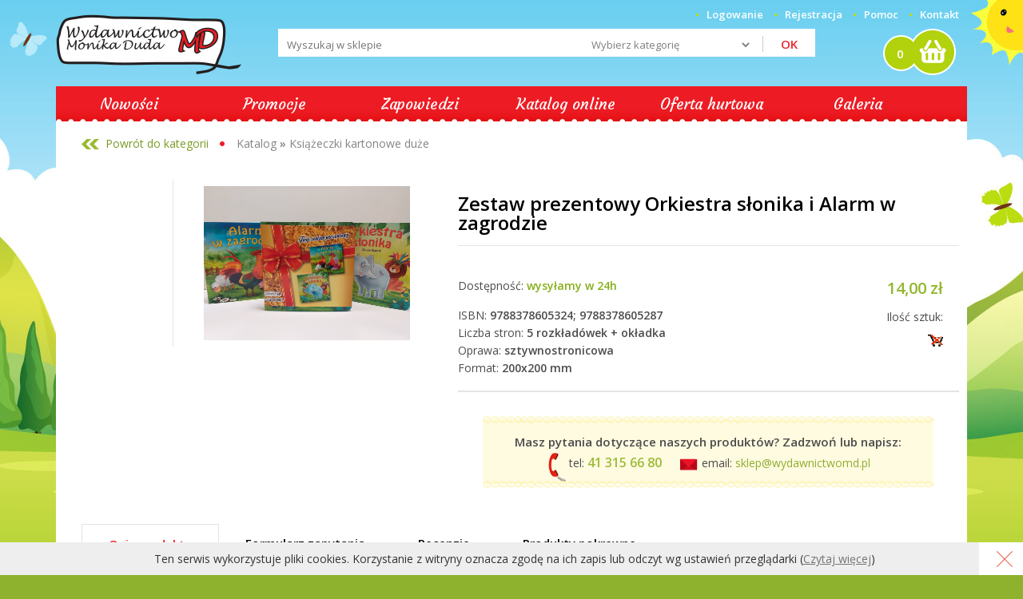

--- FILE ---
content_type: text/html; charset=utf-8
request_url: https://wydawnictwomd.pl/p642,zestaw-prezentowy-orkiestra-slonika-i-alarm-w-zagrodzie.html
body_size: 5480
content:
<!DOCTYPE html><html><head><meta http-equiv="Content-Type" content="text/html; charset=utf-8"><title>Zestaw prezentowy Orkiestra słonika i Alarm w zagrodzie :: Książki dla dzieci - Wydawnictwo dla dzieci MD </title>
<link rel="canonical" href="http://www.wydawnictwomd.pl/p642,zestaw-prezentowy-orkiestra-slonika-i-alarm-w-zagrodzie.html">
<meta name="keywords" content="wydawnictwo dla dzieci, malowanki, książki edukacyjne, bajki dla dzieci, książeczki dla dzieci, malowanki dla dzieci, książeczki kartonowe, kartonówki dla dzieci, książki dla dzieci, encyklopedie dla dzieci, kolorowanki dla dzieci">
<meta name="description" content="Alarm w zagrodzie to kartonowa książeczka dla dzieci. Wydawnictwo MD - pięknie ilustrowane kartonówki dla dzieci, bajki i opowiadania.">
<meta property="og:title" content="Zestaw prezentowy Orkiestra słonika i Alarm w zagrodzie">
<meta property="og:type" content="website">
<meta property="og:image" content="http://www.wydawnictwomd.pl/galerie/z/zestaw-prezentowy-orkiestra-sl_1597.jpg">
<meta property="og:site_name" content="Książki dla dzieci - Wydawnictwo dla dzieci MD "><meta name="viewport" content="width=device-width">

<link href='https://fonts.googleapis.com/css?family=Courgette|Open+Sans:400,600' rel='stylesheet' type='text/css'>
<link href="theme/css/wydawnictwomd.css" rel="stylesheet" type="text/css">

<meta name="google-site-verification" content="gyGLM44tnXPOnzqaMekeZfF1Zy-LTYSlc2yK1Nzt7V0" />
<script>
  (function(i,s,o,g,r,a,m){i['GoogleAnalyticsObject']=r;i[r]=i[r]||function(){
  (i[r].q=i[r].q||[]).push(arguments)},i[r].l=1*new Date();a=s.createElement(o),
  m=s.getElementsByTagName(o)[0];a.async=1;a.src=g;m.parentNode.insertBefore(a,m)
  })(window,document,'script','https://www.google-analytics.com/analytics.js','ga');

  ga('create', 'UA-70628617-9', 'auto');
  ga('create', 'UA-66188348-20', 'auto', 'clientTracker');
  ga('send', 'pageview');
  ga('clientTracker.send', 'pageview');

</script>



<script type="text/javascript">var aProdukty = new Array(); var aProduktyN = new Array(); </script><script type="text/javascript" src="skrypty.php"></script><script type="application/ld+json">{"@context":"http:\/\/schema.org","@type":"BreadcrumbList","itemListElement":[{"@type":"ListItem","position":1,"item":{"@id":"http:\/\/www.wydawnictwomd.pl\/k27,ksiazeczki-kartonowe-duze.html","name":"Ksi\u0105\u017ceczki kartonowe du\u017ce"}}]}</script></head><body><img id="loading-image" src="img/loading.gif" alt="" style="height: 1px; width: 1px; position: absolute; left: 0; top: 0; display: none"><div id="galeria-tlo" style="width: 100%; height: 100%; visibility: hidden; position: fixed; top: 0; left: 0; background-image: url('img/galeria-tlo.png'); z-index: 1000" onclick="galeria_off();"></div><table id="galeria-box" style="visibility: hidden; position: fixed; color: #000000; background-color: #ffffff; z-index: 1001; border: 0px; box-shadow: 0 0 10px 5px #404040"><tr><td><div id="galeria-podklad" style="width: 32px; height: 32px; margin: 10px; text-align: center"><img alt="" src="img/loading.gif" id="galeria-obraz" onclick="galeria_off();"></div><div style="margin: 0 10px 10px 10px" id="galeria-miniatury"></div><div id="galeria-nazwa" style="margin: 0 10px 10px 10px; color: #000000; font-weight: bold; text-align: center"></div><div style="margin-bottom: 10px; color: #000000; font-size: 9px; text-align: center; cursor: pointer" onclick="galeria_off();">[zamknij]</div></td></tr></table><div id="podpowiedzi" style="visibility: hidden; position: absolute; width: 500px"></div><div class="wrapper">
	
	<div id="header">
		<a href="/" class="logo">
			<img src="theme/img/logo-wydawnictwomd.png" alt="Wydawnictwo MD">
		</a>
		
		<div class="panel">
			<a href="index.php?d=login" rel="nofollow"><strong>Logowanie</strong></a>
<a href="index.php?d=rejestracja" rel="nofollow"><strong>Rejestracja</strong></a>
			<a href="pomoc.html">Pomoc</a>
			<a href="kontakt.html">Kontakt</a>
		</div>
		
		<div id="search-box">
			<form action="index.php" method="get"><input type="hidden" name="d" value="szukaj">
				<input type="text" name="szukaj" placeholder="Wyszukaj w sklepie">
				<select>
					<option>Wybierz kategorię</option>
				</select>
				<input type="submit" value="OK">
			</form>
</div><!--search-box-->
				<div id="cart-box">
			<a href="index.php?d=koszyk" rel="nofollow">0</a>
		</div>

		
	</div><!--header-->
	
	
	
	<div id="nav">
		<a href="nowosci.html">Nowości</a>
		<a href="promocje.html">Promocje</a>
		<a href="k19,zapowiedzi.html">Zapowiedzi</a>
		<a href="katalog_online/">Katalog online</a>
		<a href="i4,zakupy-hurtowe.html">Oferta hurtowa</a>
<a href="i15,galeria.html.html">Galeria</a>

	</div><!--nav-->


<div id="m-box" class="fix">
	<div id="navig">
		<a href="" class="m-cat"><img src="theme/img/m-cat.png"></a>
		<a href="" class="m-nav"><img src="theme/img/m-nav.png"></a>
		<a href="index.php?d=szukaj" rel="nofollow" class="m-search"><img src="theme/img/m-search.png"></a>
		<a href="index.php?d=konto" rel="nofollow" class="m-user"><img src="theme/img/m-user.png"></a>
		<a href="index.php?d=koszyk" rel="nofollow" class="m-cart"><img src="theme/img/m-cart.png">  (0)</a>
	</div>	
</div>	
	
	<div id="main-block" class="fix">
	<div class="mbs">			<div id="categories">
				<h2>Kategorie produktów</h2>
				<ul>
					<li><a href="k31,wielkanoc.html">WIELKANOC</a></li><li><a href="k23,kolorowanki-notesowe.html">Kolorowanki notesowe</a></li><li><a href="k24,kolorowanki-z-naklejkami-a4.html">Kolorowanki z naklejkami A4</a></li><li><a href="k3,ksiazki-edukacyjne-dla-dzieci.html">Książki edukacyjne dla dzieci</a></li><li><a href="k35,ekologia.html">EKOLOGIA</a></li><li><a href="k36,kolorowanki-wodne.html">KOLOROWANKI WODNE </a></li><li class="active"><a href="k27,ksiazeczki-kartonowe-duze.html">Książeczki kartonowe duże</a></li><li><a href="k28,kolorowanki-kwadratowe.html">Kolorowanki kwadratowe</a></li><li><a href="k21,ksiazeczki-kartonowe-male.html">Książeczki kartonowe małe</a></li><li><a href="k34,projektowanie-graficzne-i-uslugi-poligraficzne.html">PROJEKTOWANIE GRAFICZNE I USŁUGI POLIGRAFICZNE</a></li><li><a href="k38,tlumaczenia-jezyk-angielski.html">TŁUMACZENIA JĘZYK ANGIELSKI</a></li><li><a href="k1,bajeczki-i-opowiadania-z-naklejkami.html">Bajeczki i opowiadania z naklejkami </a></li><li><a href="k30,boze-narodzenie.html">BOŻE NARODZENIE</a></li><li><a href="k26,kolorowanki-z-naklejkami-b5.html">Kolorowanki z naklejkami B5</a></li><li><a href="k32,zabawki-w-promocji.html">ZABAWKI W PROMOCJI</a></li><li><a href="k8,e-booki.html">E-booki</a></li><li><a href="k13,plecaki-piorniki-pojemniki-na-przybory.html">Plecaki, Piórniki, Pojemniki na przybory</a></li><li><a href="k19,zapowiedzi.html">Zapowiedzi</a></li>
				</ul>
			</div><!--categories-->
</div>	
		<div id="back-crumbs" class="fix">
			<a href="javascript:history.back()" class="back">Powrót do kategorii</a><div id="breadcrumbs"><a class="menu-gorne-menu" href="katalog.html">Katalog</a> <strong>&raquo;</strong> <a class="menu-gorne-menu" href="k27,ksiazeczki-kartonowe-duze.html">Książeczki kartonowe duże</a></div>
		</div>
		
				<div id="product-page" class="fix">
			
			<div class="name-box">
				
				<h1>Zestaw prezentowy Orkiestra słonika i Alarm w zagrodzie</h1>
			</div><!--name-box-->
			
			
			<div id="photos" class="fix">
				<div id="main-photo">
					<a href="galerie/z/zestaw-prezentowy-orkiestra-sl_1597.jpg" title="Zestaw prezentowy Orkiestra słonika i Alarm w zagrodzie" class="zoom" rel="fbox"><img src="galerie/z/zestaw-prezentowy-orkiestra-sl_1597.jpg" alt="Zestaw prezentowy Orkiestra słonika i Alarm w zagrodzie"></a>
				</div>
				
			</div><!--photos-->
			
			
			<div id="infos" class="fix"><form method="POST" name="listaZakupow" action="index.php?d=koszyk&amp;akcja=dodaj">
				<p class="aval"><p class="aval">Dostępność: <strong>wysyłamy w 24h</strong></p>&nbsp;</p>
<ul>				
					<div>ISBN: <span class="pogrubienie">9788378605324; 9788378605287</span></div><div>Liczba stron: <span class="pogrubienie">5 rozkładówek + okładka</span></div><div>Oprawa: <span class="pogrubienie">sztywnostronicowa</span></div><div>Format: <span class="pogrubienie">200x200 mm </span></div>
				</ul>
				<div id="cart-price">
					<p class="price"><span id="cena_642_0"><b>14,00 zł</b></span></p>
					<div class="qty"><span>Ilość sztuk:</span> </div>
					<div class="btn">
						<img src="img/p_blokada.gif" alt="">
					</div>
				</div>
			</form></div><!--infos-->

			<div id="callcenter">
				
				<div class="box">
					<p>Masz pytania dotyczące naszych produktów? Zadzwoń lub napisz:</p>
					<span class="phone">
						<img src="theme/img/ico-p.png" alt="Numer telefonu"> tel: <strong>41 315 66 80</strong>
					</span>
					<span class="email">
						<img src="theme/img/ico_e.png" alt="Adres e-mail"> email: <a href="mailto:sklep@wydawnictwomd.pl">sklep@wydawnictwomd.pl</a>
					</span>
				</div>
				
			</div><!--callcenter-->

		
			<div id="tab-menu">
				<ul class="fix">
					<li class="active"><a href="#opis">Opis produktu</a></li>
					<li><a href="#zapytaj">Formularz zapytania</a></li>
					<li><a href="#recenzje">Recenzje</a></li>
					<li><a href="#pokrewne">Produkty pokrewne</a></li>
				</ul>
			</div><!--tab-menu-->
			
			
			<div id="tab-box">
				
				<div id="opis"><div><strong>"Alarm w zagrodzie"</strong> - książeczka kartonowa<br><br>Nad zagrodą słonko wstało,<br>Dobry dzień zapowiadało,<br>Zapukało do kurnika,<br>Aby zbudzić kogucika...<br><br>Więcej o historii koguta i jego przyjacół dowiecie się z książeczki <strong>Alarm w zagrodzie</strong><br>
<div> </div>
</div>
<p style="margin-bottom: 0cm;"> </p>
<div>
<div><strong>"Orkiestra słonika"</strong> - książeczka kartonowa<br>
<div> </div>
</div>
<div>Żył w Afryce słonik mały,<br>Był muzzykiem doskonałym,<br>,,Tru-tu-tu'' na trąbie grywał,<br>I nią śmiesznie wymachiwał...<br><br>
<p style="margin-bottom: 0cm;">Jaki jest dalszy ciąg tej historii? Tego dowiecie się z książeczki <strong>Orkiestra słonika </strong></p>
</div>
<br> <br>
<p style="margin-bottom: 0cm;"> </p>
</div>
<div> </div>
<div> </div></div>
				<div id="zapytaj"><br>
<div class="komcw" style="width: 425px; margin: auto"><div class="p5"><form method="post" name="zapytanie" action="index.php?d=produkt&amp;id=642&amp;zapytanie=1"><table style="margin-top: 5px"><tr><td><div class="m5">Imię i nazwisko:</div></td><td><input type="text" class="text" name="imie_i_nazwisko" style="width: 215px"></td></tr><tr><td><div class="m5">E-mail:</div></td><td><input type="text" class="text" name="email" style="width: 215px"></td></tr><tr><td><div class="m5">Telefon:</div></td><td><input type="text" class="text" name="telefon" style="width: 215px"></td></tr></table><div style="margin-left: 5px; margin-top: 5px; margin-bottom: 0px">Twoje pytanie:</div><div class="m5"><textarea name="zapytanie" cols="100" style="width: 400px" rows="3"></textarea></div><div style="margin-left: 5px; margin-top: 5px">Wpisz kod widoczny na obrazku:</div><div style="margin-left: 5px; margin-top: 5px; margin-bottom: 10px"><table><tr><td><div style="margin-right: 5px"><input type="text" class="text" name="kod_obrazka" maxlength="6" size="6"></div></td><td><div style="margin-right: 5px"><img src="weryfikator.php?id=9459606" alt="weryfikator" style="vertical-align: middle"><input type="hidden" name="weryfikacja" value="9459606"></div></td><td><input TYPE="submit" value="Wyślij" class="button" onclick="if(document.zapytanie.imie_i_nazwisko.value == ''){ alert('Wypełnij formularz'); return false;}else if(document.zapytanie.email.value == ''){ alert('Wypełnij formularz'); return false;}else if(document.zapytanie.zapytanie.value == ''){ alert('Wypełnij formularz'); return false;}else if(document.zapytanie.kod_obrazka.value == ''){ alert('Wypełnij formularz'); return false;}"></td></tr></table></div></form></div></div><div class="komod" style="width: 425px; margin: auto"></div></div>
				<div id="recenzje"><p style="margin-bottom: 0cm; border: none; padding: 0cm; line-height: 0.45cm;" align="JUSTIFY"><em><span style="color: #0066ff;"><span style="font-family: Arial, Helvetica, sans-serif;"><span style="font-size: 9pt;">.</span></span></span></em></p></div>
				<div id="pokrewne"></div>
				
			</div><!--tab-box-->			
			
		</div><!--product-page-->				<div id="newsletter" class="fix">
				<div class="t">
					<h3>Zapisz się do naszego newslettera</h3>
					<p>Otrzymuj informacje o konkursach, nowościach i promocjach</p>
				</div>
				
				<form name="subskrypcjaMenu" action="index.php?d=subskrypcja" method="post">
					<input type="text" placeholder="Wpisz swój adres e-mail" name="adres_email">
					<select  size="1" name="opcja">
						<option value="wpisz">Zapisz</option>
						<option value="wypisz">Usuń z listy</option>
					</select>
					<input type="image" src="theme/img/newsletter-btn.png">
				</form>
				
			</div><!--newsletter-->	
	
	</div><!--main-block-->
	
	
	
		<div id="footer-infos" class="fix">
		
		<div id="contact-box">
			<img src="theme/img/logo-wydawnictwomd.png" alt="tanie artykuły szkolne">
			<p><img src="theme/img/ico-phone.png" alt="Numer telefonu">
				 41 315 66 80 <img src="theme/img/ico-mobile.png" alt="Numer komórki"> 502 698 950<br>
				e-mail: <a href="mailto:sklep@wydawnictwomd.pl">sklep@wydawnictwomd.pl</a><br>
				ul. Warszawska 174A 3/4, 25-414 Kielce
			</p>
		</div><!--contact-box-->
		
		
		
		<div id="menus" class="fix">
			<div class="block">
				<h3>Sklep</h3>
				<ul>
					<li><a href="info.html">O sklepie</a></li>
					<li><a href="regulamin.html">Regulamin zakupów</a></li>
					<li><a href="kontakt.html">Kontakt</a></li>
					<li><a href="pomoc.html">FAQ</a></li>
				</ul>
			</div>
			<div class="block">
				<h3>Klient</h3>
				<ul>
					<li><a href="index.php?d=login" rel="nofollow">Zaloguj się</a></li>
					<li><a href="index.php?d=rejestracja" rel="nofollow">Rejestracja</a></li>
					<li><a href="index.php?d=konto" rel="nofollow">Twoje konto</a></li>
					<li><a href="index.php?d=login&akcja=haslo" rel="nofollow">Przypomnij hasło</a></li>

                                                              
                                         
				</ul>
			</div>
			<div class="block">
				<h3>Informacje</h3>
				<ul>
					<li><a href="i1,platnosci-i-wysylka.html">Płatności i wysyłka</a></li>
					<li><a href="i2,reklamacje-i-zwroty.html">Reklamacje i zwroty</a></li>
					<li><a href="i3,dystrybucja.html">Dystrybucja</a></li>
					<li><a href="i4,zakupy-hurtowe.html">Zakupy hurtowe</a></li>
					<li><a href="katalog_online">Katalog on-line</a></li>
                                       
                                                       
				</ul>
			</div>
		</div><!--menus-->
		
		
		
	</div><!--footer-infos-->
<script src="https://ajax.googleapis.com/ajax/libs/jquery/1.8.2/jquery.min.js"></script>
<script src="theme/js/functions.js"></script>

<div class="mbs">
<div id="help-menu">
<ul>
<li><a href="pomoc.html">Pomoc</a></li>
<li><a href="kontakt.html">Kontakt</a></li>
<li><a href="promocje.html">Promocje</a></li>
<li><a href="nowosci.html">Nowości</a></li>
<li><a href="">Zapowiedzi</a></li>
<li><a href="katalog-online">Katalog online</a></li>
<li><a href="i4,zakupy-hurtowe.html">Oferta hurtowa</a></li>
<li><a href="index.php?i12,kolorowanki-i-kartonowki">Kolorowanki i kartonówki</a></li>
</ul>
</div>
</div>

	
	
	<div id="footer">
		<p>&copy; <strong>Wydawnictwo MD - książeczki dla dzieci.</strong> Wszelkie Prawa Zastrzeżone</p>
		<p>Oprogramowanie sklepu <a href="http://www.kqs.pl" target="_blank">KQS.store</a> | Realizacja: <a href="https://kqsdesign.pl/" target="_blank">KQSDesign.pl</a></p>
	</div>
	
	
	
</div><!--wrapper-->


<script src="theme/js/tabify/jquery.tabify.js"></script>
<script type="text/javascript">
$(document).ready(function () {
	$('#tab-menu ul').tabify();
});
</script>
<script type="text/javascript" src="theme/js/fancybox/jquery.fancybox-1.3.4.pack.js"></script>
<script type="text/javascript" src="theme/js/fancybox/jquery.easing-1.3.pack.js"></script>
<script type="text/javascript" src="theme/js/fancybox/jquery.mousewheel-3.0.4.pack.js"></script>
<link rel="stylesheet" href="theme/js/fancybox/jquery.fancybox-1.3.4.css" type="text/css" media="screen" />
<script type="text/javascript">
$(document).ready(function() {
	
	$("a.zoom").fancybox({
		'transitionIn'		: 'elastic',
		'transitionOut'		: 'elastic',
		'speedIn'		: 600, 
		'scrolling' 		: 'no',
		'hideOnOverlayClick'	: 'true',
		'overlayOpacity' 	: 0.6,
		'overlayColor'		: '#000000',
		'speedOut'		: 200,
titlePosition: 'inside'

	});
	
});
</script>rel="nofollow"

</body></html>

--- FILE ---
content_type: text/css
request_url: https://wydawnictwomd.pl/theme/css/wydawnictwomd.css
body_size: 6864
content:
@charset "utf-8";
* {
	margin: 0px;
	padding: 0px;
}
body {
	font-family: "Open Sans", sans-serif;
	font-size: 14px;
	line-height: 20px;
	color: #737371;
	background-image: url(../img/body-bg.jpg);
	background-repeat: no-repeat;
	background-position: center 0px;
	background-color: #8EB22E;
	font-weight: 400;
}
a {color: #737371;}
a:hover {color: #737371;text-decoration:none;}
img {
	vertical-align: top;
	max-width:100%;
}

.wrapper {
	max-width: 1140px;
	margin-right: auto;
	margin-left: auto;
}
.fix {
	zoom:1;
}
.fix:after {
	content:'';
	clear:both;
	display:block;
}
.clear {clear:both;}
label {cursor:pointer}
.pogrubienie {font-weight:bold}
input.txt, input.text, textarea, select {
	font-family: Arial, Helvetica, sans-serif;
	font-size: 13px;
	color: #333;
	background-color: #FAFAFA;
	border: 1px solid #E8E8EA;
	margin: 0 0 3px;
	padding: 6px 5px 5px;
	-webkit-box-shadow: inset 0px 1px 3px -1px rgba(0,0,0,0.1);
	-moz-box-shadow: inset 0px 1px 3px -1px rgba(0,0,0,0.1);
	box-shadow: inset 0px 1px 3px -1px rgba(0,0,0,0.1);
}
input.txt:focus, input.text:focus, textarea:focus, select:focus {
	border: 1px solid #C9CACD
}
input.button {
	font-size: 13px;
	margin: 0;
	color: #FFF;
	background-color: #B1D20C;
	text-transform: uppercase;
	border-top: none;
	border-right: none;
	border-bottom: none;
	border-left: none;
	font-weight: 500;
	font-family: "Open Sans", sans-serif;
	padding: 6px 12px 4px
}
input.button:hover {
	cursor: pointer;
	background-color: #86A00A;
	border-top: none;
	border-right: none;
	border-bottom: none;
	border-left: none
}

input[type="checkbox"] {margin-right:5px;}
#header {
	height: 108px;
}
#header .logo {
	display: block;
	float: left;
	height: 90px;
	padding-top: 18px;
}
#search-box {
	background-color: #FFF;
	width: 58%;
	float: left;
	margin-left: 4%;
	padding-top: 6px;
	padding-bottom: 5px;
	padding-left: 1%;
}
#search-box input[type="text"] {
	font-family: "Open Sans", sans-serif;
	font-size: 13px;
	color: #333;
	width: 53%;
	border-top-style: none;
	border-right-style: none;
	border-bottom-style: none;
	border-left-style: none;
	float: left;
	margin-top: 4px;
	margin-right: 0px;
	margin-bottom: 0px;
	margin-left: 0px;
	padding-top: 1px;
	padding-right: 0px;
	padding-bottom: 0px;
	padding-left: 0px;
}
#search-box select {
	font-family: "Open Sans", sans-serif;
	font-size: 13px;
	color: #7F7F7F;
	padding: 0px;
	width: 31%;
	border-top-style: none;
	border-right-style: none;
	border-bottom-style: none;
	border-left-style: none;
	float: left;
	background-color:#fff;
	-webkit-box-shadow: inset 0px 1px 3px -1px rgba(0,0,0,0);
	-moz-box-shadow: inset 0px 1px 3px -1px rgba(0,0,0,0);
	box-shadow: inset 0px 1px 3px -1px rgba(0,0,0,0);
	margin-top: 4px;
	margin-right: 0px;
	margin-bottom: 0px;
	margin-left: 4%;
}
#search-box input[type="submit"] {
	font-family: "Open Sans", sans-serif;
	font-size: 15px;
	font-weight: 600;
	text-transform: uppercase;
	color: #EB2229;
	float: right;
	width: 10%;
	background-color: #FFF;
	padding: 0px;
	border-top-style: none;
	border-right-style: none;
	border-bottom-style: none;
	border-left-style: solid;
	border-left-width: 1px;
	border-left-color: #CBCBCB;
	cursor: pointer;
	margin-top: 3px;
	margin-right: 0px;
	margin-bottom: 0px;
	margin-left: 0px;
}


#header .panel {
	float: right;
	width: 60%;
	text-align: right;
	padding-top: 8px;
	padding-bottom: 8px;
}
#header .panel a {
	font-size: 13px;
	color: #FFF;
	text-decoration: none;
	display: inline-block;
	background-image: url(../img/pkt-1.png);
	background-repeat: no-repeat;
	background-position: left center;
	padding-right: 10px;
	padding-left: 13px;
	font-weight:bold;
}
#header .panel a:hover {
	text-decoration: underline;
}
#cart-box {
	background-image: url(../img/cart-top-bg.png);
	background-repeat: no-repeat;
	background-position: center center;
	height: 58px;
	width: 98px;
	float: right;
	display: block;
	margin-right: 1%;
	line-height: 40px;
	font-weight: 600;
	color: #FFF;
	text-decoration: none;
	box-sizing: border-box;
	-moz-box-sizing: border-box;
}
#cart-box a {
	color: #FFF;
	text-decoration: none;
	display: block;
	padding-top: 11px;
	padding-left: 21px;
	font-size: 15px;
	font-weight: 600;
}
#nav {
	background-color: #EB2129;
	background-image: url(../img/bg-1.png);
	background-repeat: repeat-x;
	background-position: 0px 0px;
	height: 44px;
}
#nav a {
	text-align: center;
	display: block;
	float: left;
	width: 16%;
	font-family: Courgette;
	font-size: 19px;
	font-weight: 400;
	color: #FFF;
	text-decoration: none;
	line-height: 44px;
}
#m-box {
	display: none;
}

#main-block {
	padding-right: 10px;
	padding-left: 10px;
	background-color: #FFF;
	padding-top: 18px;
}

#left-col {
	width: 19.77%;
	float: left;
}
#y10 {
	margin-bottom: 1px;
}
#categories h2 {
	background-image: url(../img/bg-1.png);
	background-repeat: repeat-x;
	background-position: 0px 0px;
	height: 44px;
	font-family: Courgette;
	font-size: 19px;
	line-height: 44px;
	font-weight: 400;
	color: #FFF;
	background-color: #ED1C23;
	padding-left: 5%;
}
#categories ul {
	list-style-type: none;
	padding-top: 2px;
}
#categories ul li {
	background-image: url(../img/pkt-2.png);
	background-repeat: repeat-x;
	background-position: 0px bottom;
	display: block;
	padding-top: 7px;
	padding-bottom: 6px;
}

#categories ul li a {
	font-size: 12px;
	line-height: 16px;
	font-weight: 400;
	text-transform: uppercase;
	color: #333;
	text-decoration: none;
	display: block;
	padding-top: 2px;
	padding-right: 5px;
	padding-bottom: 2px;
	padding-left: 8px;
}
#categories ul li.active a {
	font-weight: 600;
}
#categories ul li a:hover {
	text-decoration: underline;
}
#most-view {
}

#most-view h3 {
	background-image: url(../img/bg-1.png);
	background-repeat: repeat-x;
	background-position: 0px 0px;
	height: 44px;
	font-family: Courgette;
	font-size: 19px;
	line-height: 44px;
	font-weight: 400;
	color: #FFF;
	background-color: #ED1C23;
	padding-left: 5%;
}
#most-view ul {
	text-align: center !important;
	padding-top: 36px;
	list-style-type: none;

	box-sizing:border-box;
	-moz-box-sizing:border-box;
}
#most-view ul li {
	box-sizing:border-box;
	-moz-box-sizing:border-box;
}

#most-view ul li .photo {
	text-align:center;
}
#most-view ul li .photo a {
	text-align:center;
	display:block
}
#most-view ul li .photo a img {
	max-width: 100%;
	text-align:center;
	margin:auto;
	display:block
}
#most-view ul li .name {
	text-decoration: none;
	color: #000;
	display: block;
	padding-top: 16px;
	height: 82px;
	overflow: hidden;
}
#most-view ul li .name:hover {
	text-decoration: underline;
}
#most-view .btns {
	clear: both;
	padding-top: 5px;
}
#most-view .btns a {
	background-color: #22A3B4;
	background-image: url(../img/str-2.png);
	background-repeat: no-repeat;
	background-position: center center;
	display: block;
	float: left;
	height: 20px;
	width: 50%;
}
#most-view .btns #next a {
	background-color: #33D0E4;
	background-image: url(../img/str-1.png);
	float: right;
	box-sizing:border-box;
	-moz-box-sizing:border-box;
	width: calc(50% - 1px);
}




#back-crumbs {
	height: 40px;
	margin-bottom: 15px;
	padding-right: 2%;
	padding-left: 2%;
}

#back-crumbs .back {
	color: #7C9926;
	text-decoration: none;
	background-image: url(../img/back-arr.png);
	background-repeat: no-repeat;
	background-position: left center;
	float: left;
	display: inline-block;
	padding-left: 30px;
	margin-right: 14px;
}
#back-crumbs .back:hover {
	color: #7C9926;
	text-decoration: underline;
}
#breadcrumbs {
	background-image: url(../img/pkt-5.png);
	background-repeat: no-repeat;
	background-position: left center;
	display: inline-block;
	padding-left: 21px;
	color: #848484;
}
#breadcrumbs a{
	color: #848484;
	text-decoration: none;
}
#breadcrumbs a:hover{
	color: #848484;
	text-decoration: underline;
}


#right-col {
	float: right;
	width: 79%;
}
#sm-bx {
	margin-bottom: 10px;
}
#sm-bx  img {
	max-width: 100%;
}
#slider {
	margin-bottom: 25px;
}
#slider a img {
	max-width: 100%;
}
#switch-menu {
	clear: both;
	margin-bottom: 20px;
}
#switch-menu ul {
	list-style-type: none;
	display: table;
	width: 100%;
}
#switch-menu ul li {
	text-align: center;
	background-image: url(../img/pkt-3.gif);
	background-repeat: repeat-x;
	background-position: center center;
	display: table-cell;
	width: 25%;
}
#switch-menu ul li a {
	font-size: 19px;
	color: #000;
	text-decoration: none;
	display: block;
	font-weight: 400;
	line-height: 32px;
}
#switch-menu ul li a:hover {
	text-decoration: underline;
}
#switch-menu ul li.active a{
	color: #E61116;
	text-decoration: none;
	font-weight: 600;
	line-height: 32px;
}
#switch-menu ul li a span {
	background-color: #FFF;
	padding-right: 9px;
	padding-left: 9px;
}
#switch-box .item {
	float: left;
	width: 25%;
	text-align: center;
	padding-top: 20px;
	padding-bottom: 30px;
}
#switch-box .item .photo a {
	display: block;
	/*background-image: url(../img/shadow.png);
	background-repeat: no-repeat;
	background-position: center bottom;*/
	padding-bottom: 12px;
}
#switch-box .item a.name {
	font-size: 14px;
	line-height: 20px;
	font-weight: 400;
	text-decoration: none;
	color: #000;
	display: block;
	height: 64px;
	padding-right: 20px;
	padding-left: 20px;
	padding-top: 10px;
}
#switch-box .item .price {
	margin-bottom: 8px;
	height:36px;
}

#switch-box .item .price s {
	font-size: 13px;
	color: #909090;
}
#switch-box .item .price strong {
	font-size: 21px;
	font-weight: 600;
	color: #EB2229;
}
#switch-box .item a.more {
	font-size: 13px;
	font-weight: 400;
	color: #FFF;
	text-decoration: none;
	display: block;
	background-image: url(../img/more-bg.png);
	background-repeat: no-repeat;
	background-position: center top;
	line-height: 26px;
	height: 28px;
}
#switch-box .item a.more:hover {
	text-decoration: none;
	background-position: center -28px;
}
#footer-infos {
	color: #FFF;
	background-color: #EB2129;
	background-image: url(../img/bg-2.png);
	background-repeat: repeat-x;
	background-position: 0px 0px;
	padding-right: 1%;
	padding-left: 1%;
	padding-top: 26px;
	padding-bottom: 20px;
	font-size: 13px;
}
#contact-box {
	text-align: right;
	float: right;
	line-height: 22px;
}
#contact-box p {
	padding-top: 3px;
	margin-right: 18px;
}
#contact-box p img {
	margin-left: 8px;
	margin-right: 3px;
	vertical-align: middle;
}



#promo-catalog  {
	border: 3px solid #ED1C24;
	padding:0 20px;
	    text-align:center;
	    margin-bottom:10px;	
}
#promo-catalog h2  {
	font-family: Courgette;
    font-size: 20px;
    font-weight: 400;
    color:#000;
	padding-top:6px;
    line-height:44px;
    	
}
#promo-catalog .item {
	width:33.333%;
	float:left;	
	box-sizing:border-box;
	-moz-box-sizing:border-box;
	padding: 20px 2% 0 2%;
}

#promo-catalog .item .photo a {
	display: block;
	/*background-image: url(../img/shadow.png);
	background-repeat: no-repeat;
	background-position: center bottom;*/
	padding-bottom: 12px;
}
#promo-catalog .item a.name {
	font-size: 14px;
	line-height: 20px;
	font-weight: 400;
	text-decoration: none;
	color: #000;
	display: block;
	height: 64px;
	padding-right: 20px;
	padding-left: 20px;
	padding-top: 10px;
}
#promo-catalog .item .price {
	margin-bottom: 8px;
	height:32px;
	color:#000;
}

#promo-catalog .item .price s {
	font-size: 13px;
	color: #909090;
}
#promo-catalog .item .price strong {
	font-size: 21px;
	font-weight: 600;
	color: #EB2229;
}







#contact-box p a {
	color: #FFF;
	text-decoration: none;
}

#sort-view {float:right}
#sort-pagi{margin:auto;width:60%}
	.pagi {
		
		line-height: 30px;
		width: 100%;
		
		padding: 10px 0 12px;
		float:none;
		text-align:center;
		
	}
	.pagi .arrow {
		display: inline-block;
		width: 7.0%;
		text-align: center;
		
	}
	
	.pagi .arrow.prev a{
		background-image: url(../img/str-6.png);		
		}
	.pagi .arrow.next a{
		background-image: url(../img/str-7.png);		
		}
	.pagi .arrow a {
	color: #666666;
	text-decoration: none;
	display: inline-block;
	width: 100%;
	background-repeat: no-repeat;
	background-position: center center;
	padding-top: 2px;
	border-right-width: 0.1%;
	border-right-style: solid;
	border-right-color: #FFF;
	border-left-width: 0.1%;
	border-left-style: solid;
	border-left-color: #FFF;
	background-color: #ebebeb;
	font-size: 14px;
	text-indent: -20000px;
	}
	.pagi .arrow a:hover {

	}
	
	
	.pagi .numbers span.active {
	font-size: 14px;
	color: #FFFFFF;
	text-align: center;
	display: inline-block;
	width: 7%;
	padding-top: 2px;
	text-decoration: none;
	font-weight: bold;
	border-right-width: 0.1%;
	border-right-style: solid;
	border-right-color: #FFF;
	border-left-width: 0.1%;
	border-left-style: solid;
	border-left-color: #FFF;
	background-color: #EB2129;
	}
	.pagi .numbers > a {
	font-size: 14px;
	color: #333333;
	text-align: center;
	display: inline-block;
	width: 7%;
	padding-top: 2px;
	text-decoration: none;
	border-right-width: 0.1%;
	border-right-style: solid;
	border-right-color: #FFF;
	border-left-width: 0.1%;
	border-left-style: solid;
	border-left-color: #FFF;
	background-color: #ebebeb;
	}
	.pagi .numbers > a:hover{
	color: #FFFFFF;
	text-decoration: none;
	background-color: #EB2129;
	}



#intro  {
	border-bottom-width: 1px;
	border-bottom-style: solid;
	border-bottom-color: #E4E4E4;
	padding-top: 10px;
	padding-right: 8px;
	padding-left: 8px;
	margin-bottom: 12px;
}
#intro h1 {
	font-size: 21px;
	line-height: 22px;
	font-weight: 400;
	color: #000;
	margin-bottom: 14px;
	padding-top:3px;
	float:left;
}

.catalog .item {
	float: left;
	width: 25%;
	text-align: center;
	padding-top: 20px;
	padding-bottom: 30px;
}
.catalog .item .photo a {
	display: block;
	/*background-image: url(../img/shadow.png);
	background-repeat: no-repeat;
	background-position: center bottom;*/
	padding-bottom: 12px;
}
.catalog .item a.name {
	font-size: 14px;
	line-height: 20px;
	font-weight: 400;
	text-decoration: none;
	color: #000;
	display: block;
	height: 64px;
	padding-right: 20px;
	padding-left: 20px;
	padding-top: 10px;
	overflow:hidden
}
.catalog .item .price {
	margin-bottom: 8px;
	height:32px;
	color:#000;
}

.catalog .item .price s {
	font-size: 13px;
	color: #909090;
}
.catalog .item .price strong {
	font-size: 21px;
	font-weight: 600;
	color: #EB2229;
}
.catalog .item a.more {
	font-size: 13px;
	font-weight: 400;
	color: #FFF;
	text-decoration: none;
	display: block;
	background-image: url(../img/more-bg.png);
	background-repeat: no-repeat;
	background-position: center top;
	line-height: 26px;
	height: 28px;
}
.catalog .item a.more:hover {
	text-decoration: none;
	background-position: center -28px;
}
#product-page {
	padding-bottom: 20px;
}

#product-page .name-box {
	float: right;
	width: 56%;
	padding-top: 18px;
	border-bottom-width: 1px;
	border-bottom-style: solid;
	border-bottom-color: #E4E4E4;
	padding-bottom: 16px;
}
#product-page {
}

#product-page .name-box .promotion {
	font-size: 12px;
	font-weight: 600;
	text-transform: uppercase;
	color: #FFF;
	background-color: #ED1C24;
	display: inline-block;
	margin-bottom: 11px;
	padding-top: 2px;
	padding-right: 6px;
	padding-bottom: 1px;
	padding-left: 6px;
}

#product-page .name-box h1 {
	color: #000;
	font-size: 24px;
	font-weight: 600;
	line-height: 24px;
}




#photos {
	float: left;
	width: 44%;
	overflow: hidden;
	box-sizing:border-box;
	-moz-box-sizing:border-box;
	padding-right:2%;

}
#main-photo {
	float: right;
	border-left-width: 1px;
	border-left-style: solid;
	border-left-color: #E4E4E4;
	width: 71%;
	box-sizing:border-box;
	-moz-box-sizing:border-box;
	padding:8px 8%;
}

#main-photo a img {
	width: 100%;
}
#gallery {
	float: left;
	width: 29%;
	box-sizing: border-box;
	-moz-box-sizing: border-box;
	text-align: center;
	padding-top: 7px;
	padding-right: 9%;
	padding-bottom: 0;
	padding-left: 8%;
}
#gallery img {
	margin-bottom:14px;
}
#infos  {
	float: right;
	width: 56%;
	padding-top: 24px;
	border-bottom-width: 2px;
	border-bottom-style: solid;
	border-bottom-color: #E4E4E4;
	padding-bottom: 17px;
	color: #4C4B4B;
	line-height: 22px;

}
#infos .aval {
	float: left;
	margin-bottom: 15px;
	width: calc(100% - 180px);
}
#infos .aval strong {
	color: #85AF18;
}
#infos ul {
	float: left;
	width: calc(100% - 180px);
	list-style-type: none;
}
#infos ul li {
	display:block;
	padding-bottom:1px;
}
#cart-price {
	float: right;
	width: 156px;
	text-align: right;
	margin-top:-34px;
	padding-right:20px;
}
#cart-price .price {
	margin-bottom: 12px;
}

#cart-price .price s {
	font-size: 16px;
	font-weight: 400;
	color: #9B9B9B;
}
#cart-price .price strong {
	font-size: 22px;
	font-weight: 600;
	color: #EB2129;
}
#cart-price .price b {
	font-size: 20px;
	font-weight: 600;
	color: #92B72C;
}
#cart-price .qty {
	margin-bottom: 10px;
}

#cart-price .qty input {
	font-family: "Open Sans", sans-serif;
	font-size: 13px;
	font-weight: 400;
	color: #000;
	background-color: #F0F0F0;
	text-align: center;
	width: 36px;
	border: 1px solid #DDD;
	padding-top: 2px;
	padding-bottom: 1px;
}
#cart-price .btn {
	float: right;
}

#cart-price .btn input {
	background-image: url(../img/p_cart.png);
	background-repeat: no-repeat;
	background-position: 0px 0px;
	display: block;
	margin: 0px;
	padding: 0px;
	height: 44px;
	width: 154px;
	border-top-style: none;
	border-right-style: none;
	border-bottom-style: none;
	border-left-style: none;
}
#cart-price .btn input:hover {
	background-position: 0px -44px;
	cursor:pointer;
}
#callcenter  {
	float: right;
	width: 56%;
	padding-top: 30px;
	padding-bottom: 20px;
	color: #4C4B4B;
}
#callcenter .box {
	background-image: url(../img/callcenter-bg.png);
	background-repeat: repeat-x;
	background-position: 0px 0px;
	height: 68px;
	width: 90%;
	margin-right: auto;
	margin-left: auto;
	padding-top: 22px;
	text-align: center;
}
#callcenter .box p {
	font-size: 15px;
	font-weight: 600;
	margin-bottom: 6px;
}


#callcenter .box  img {
	margin-bottom: 0px;
	margin-top: -2px;
}
#callcenter .box .phone strong {
	font-size: 16px;
	color: #9CBC39;
}
#callcenter .box .email {
	margin-left: 18px;
}
#callcenter .box .email a {
	color: #8FAD30;
	text-decoration: none;
}
#callcenter .box .email a:hover {
	text-decoration: underline;
}
#tab-menu {
	clear: both;
	padding-left: 2%;
	padding-top: 25px;
}
#tab-menu ul {
	list-style-type: none;
	border-bottom-width: 1px;
	border-bottom-style: solid;
	border-bottom-color: #E4E4E4;
}
#tab-menu ul li {
	display: block;
	float: left;
	padding-right: 3%;
	padding-left: 3%;
	border-bottom-style: solid;
	border-bottom-color: #FFFFFF;
	font-size: 15px;
	font-weight: 600;
	border-top-style: solid;
	border-top-color: #FFF;
	border-top-width: 1px;
	border-bottom-width: 1px;
}
#tab-menu ul li a {
	color: #000;
	text-decoration: none;
	line-height: 22px;
	padding-top: 12px;
	padding-bottom: 8px;
	display: block;
	float: left;
}
#tab-menu ul li a:hover {
	color: #000;
	text-decoration: underline;
}
#tab-menu .active {
	border-top-width: 1px;
	border-right-width: 1px;
	border-bottom-width: 1px;
	border-left-width: 1px;
	border-top-style: solid;
	border-right-style: solid;
	border-bottom-style: solid;
	border-left-style: solid;
	border-top-color: #E4E4E4;
	border-right-color: #E4E4E4;
	border-bottom-color: #FFFFFF;
	border-left-color: #E4E4E4;
	margin-bottom: -1px;
	padding-top: 1px;
}
#tab-menu ul li.active a {
	color: #EB2129;
	text-decoration: none;
}
#tab-box {
	padding-right: 3%;
	padding-left: 3%;
	padding-top: 40px;
	padding-bottom: 20px;
	overflow:hidden;
	
}
#opis p {
	padding-bottom: 16px;
}
#opis ul, #opis ol {
	margin-left: 22px;
	padding-top: 6px;
	padding-bottom: 22px;
}
#opis ul li {
	line-height: 18px;
	padding-top: 4px;
	padding-bottom: 3px;
	list-style-type: none;
	background-image: url(../img/pkt-4.png);
	background-repeat: no-repeat;
	background-position: 0px 10px;
	padding-left: 16px;
}
#newsletter {
	background-image: url(../img/newsletter-bg.png);
	background-repeat: no-repeat;
	background-position: left bottom;
	font-size: 13px;
	color: #4C4B4B;
	padding-left: 120px;
	height: 101px;
	margin-right: 2%;
	margin-left: 2%;
	padding-top: 20px;
	border-top-width: 1px;
	border-top-style: solid;
	border-top-color: #E4E4E4;
	clear:both;
}
#newsletter .t {
	padding-top: 20px;
	float: left;
	width: 390px;
	padding-left:10px;
	oadding-right:10px;
	background-color: #FFFBE1;
	background-image: url(../img/line-1.png), url(../img/line-1.png);
	background-repeat: repeat-x;
	background-position: 0px 0px, 0px bottom;
	padding-bottom: 19px;
	box-sizing:border-box;
	-moz-box-sizing:border-box;
}
#newsletter .t h3 {
	font-family: Courgette;
	font-size: 20px;
	color: #EB2229;
	font-weight: 400;
	margin-bottom: 5px;
}
#newsletter form {
	width: calc(97% - 390px);
	float: right;
	background-color: #F0F0F0;
	height: 48px;
	margin-top: 20px;
}
#newsletter  input[type="text"] {
	background-color: #F0F0F0;
	font-family: "Open Sans", sans-serif;
	font-size: 13px;
	color: #666;
	margin: 0px;
	border-top-style: none;
	border-right-style: solid;
	border-bottom-style: none;
	border-left-style: none;
	float: left;
	width: calc(73% - 48px);
	border-right-width: 1px;
	border-right-color: #FFF;
	height: 48px;
	padding-left: 14px;
	box-sizing: border-box;
	-moz-box-sizing: border-box;
	padding-top: 3px;
	padding-right: 0px;
	padding-bottom: 0px;
}
#newsletter  select {
	background-color: #F0F0F0;
	font-family: "Open Sans", sans-serif;
	font-size: 13px;
	color: #999;
	margin: 0px;
	padding: 0px;
	border-top-style: none;
	border-right-style: solid;
	border-bottom-style: none;
	border-left-style: none;
	float: left;
	width: calc(30% - 48px);
	border-right-width: 1px;
	border-right-color: #FFF;
	margin-top: 16px;
	margin-left: 2%;
	box-sizing: border-box;
	-moz-box-sizing: border-box;
	-webkit-box-shadow: inset 0px 1px 3px -1px rgba(0,0,0,0);
	-moz-box-shadow: inset 0px 1px 3px -1px rgba(0,0,0,0);
	box-shadow: inset 0px 1px 3px -1px rgba(0,0,0,0);

}
#newsletter  input[type="image"] {
	margin: 0px;
	padding: 0px;
	float: right;
	height: 48px;
	width: 48px;
	border-top-style: none;
	border-right-style: none;
	border-bottom-style: none;
	border-left-style: none;
	cursor: pointer;
}































#menus {
	float: left;
	width: 60%;
}
#menus .block {
	width: 30%;
	float: left;
	padding-left: 3%;
	padding-top: 6px;
}
#menus .block h3 {
	font-family: Courgette;
	font-size: 19px;
	font-weight: 400;
	color: #FFF;
	margin-bottom: 8px;
}
#menus .block ul {
	list-style-type: none;
}
#menus .block ul li a {
	color: #FFF;
	text-decoration: none;
	display: block;
	padding-top: 1px;
	padding-bottom: 1px;
}
#footer-line p {
	color: #FFF;
	text-align: center;
	font-size: 13px;
	line-height: 54px;
	padding-top: 2px;
	border-bottom-width: 1px;
	border-bottom-style: solid;
	border-bottom-color: #A1BD56;
}
#footer {
	font-size: 13px;
	color: #FFF;
	padding-top: 15px;
	text-align: center;
	padding-bottom: 15px;
	line-height: 22px;
}
#footer p a {
	color: #FFF;
	text-decoration: none;
}
#footer p a:hover {
	color: #FFF;
	text-decoration: underline;
}


.mbs {display:none;}


#help-menu {display:none;}

@media screen and (max-width: 1140px) {
	
	.wrapper {
		padding-left:0.5%;
		padding-right:0.5%;	
	}

}


@media screen and (max-width: 1020px) {
.mbs {display:block;}
.mbs #categories {display:none;}
	body {background-image:none;background-color:#fff;}
	.wrapper {
		padding-left:0%;
		padding-right:0%;	
	}
	#search-box {
		display:none;
	}
	#cart-box {
		display:none;
	}

	#header .panel {
	    display:none;
	}
	#header .logo {
	    float: none;
	    text-align:center;

	}
	#nav {display:none;}
	
	#m-box {
		display: block;
		text-align: center;
		clear: both;
	}
	#m-box a {
		display: block;
		float: left;
		box-sizing: border-box;
		-moz-box-sizing: border-box;
		width: 20%;
		border-right-width: 1px;
		border-bottom-width: 3px;
		border-right-style: solid;
		border-bottom-style: solid;
		border-right-color: #FFF;
		border-bottom-color: #000;
		padding-top: 6px;
		padding-bottom: 11px;
	}
	#m-box a.m-cart {
	font-size: 19px;
	line-height: 20px;
	font-weight: 600;
	color: #ED1F27;
	text-decoration: none;
	border-bottom-color: #ED1C24;
	}
	#sm-bx {
	    margin-bottom: 1px;;
	}
	#main-block {
		padding-left: 0;
		padding-right: 0;
		padding-top:1px;
	}
	#left-col {
	    float: none;
	    width: 100%;
	    
	}
	#left-col > * {display:none;}
	
	
#categories ul li {
    padding-bottom: 8px;
    padding-top: 9px;
}
#categories ul li a {
    color: #333;
    display: block;
    font-size: 15px;
    font-weight: 400;
    line-height: 16px;
    padding: 5px 6px 4px 5%;
    text-decoration: none;
    text-transform: none;
}
#categories ul li.active  {
	background-color: #ED1C24;
}	
#categories ul li.active a {
	color: #FFF;
	font-weight: 600;
	text-decoration: none;
	text-transform: none;
}	
	
#sort-pagi{margin:auto;width:80%}	
	#right-col {
	    float: none;
	    width: 100%;
	    clear:both;
	}
#product-page .name-box {
    width: 66%;
}
#infos {
	width: 66%;
}
#callcenter {
	width: 66%;
}	
#callcenter .box {
    width: 94%;
}
#photos {
    box-sizing: border-box;
    float: left;
    overflow: hidden;
    padding-right: 2%;
    padding-left:2%;
    width: 33%;
}	
	
#main-photo {
    border-left: none;
    float: none;
    padding: 8px 8%;
    width: 100%;
}	
#gallery {
    box-sizing: border-box;
    float: none;
    padding: 7px 9% 0 8%;
    text-align: center;
    width: 100%;
}	
#gallery a {
    margin:20px 6px;
    display:inline-block;
}	
#gallery a img {
    max-width:40px;
}	
		
	
	
	#sm-bx, #slider {
	    text-align:center;
	}
#footer-line p {padding:14px;}	
#footer-line p, #footer a, #footer {color: #737371 !important; line-height:20px !important}	
#footer{padding-left:2%; padding-right:2%;}


#help-menu {display:none;
position:absolute;
top:149px;
left:0;
right:0;
background-color:#fff;
}
#help-menu ul li {
	background-image: url(../img/pkt-2.png);
	background-repeat: repeat-x;
	background-position: 0px bottom;
	display: block;
    padding-bottom: 8px;
    padding-top: 9px;
}

#help-menu ul li a {
	font-size: 12px;
	line-height: 16px;
	font-weight: 400;
	text-transform: uppercase;
	color: #333;
	text-decoration: none;
	display: block;
	padding-top: 2px;
	padding-right: 5px;
	padding-bottom: 2px;
	padding-left: 8px;
}
#help-menu ul li a:hover {
	text-decoration: underline;
}
#help-menu ul li a {
    color: #333;
    display: block;
    font-size: 15px;
    font-weight: 400;
    line-height: 16px;
    padding: 5px 6px 4px 5%;
    text-decoration: none;
    text-transform: none;
}
#help-menu ul li.active  {
	background-color: #ED1C24;
}	
#help-menu ul li.active a {
	color: #FFF;
	font-weight: 600;
	text-decoration: none;
	text-transform: none;
}

#newsletter {
    height: auto;
}

#newsletter .t {
    float: none;
    padding-top: 5px;
    width: 100%;
}
#newsletter form {
    background-color: #f0f0f0;
    float: none;
    height: 48px;
    margin-top: 17px;
    width: 100%;
    margin-bottom:10px
}


		
}


@media screen and (max-width: 800px) {

#slider {margin:0}

#switch-menu  {
	display: block;
	border-top-width: 2px;
	border-top-style: solid;
	border-top-color: #ED1C24;
}
#switch-menu ul {
	display: block;
	border-top-width: 1px;
	border-top-style: solid;
	border-top-color: #E5E5E5;
}	
#switch-menu ul li {
	background-image: none;
	display: block;
	width: 50%;
	float: left;
	box-sizing: border-box;
	-moz-box-sizing: border-box;
	border-bottom-width: 1px;
	border-bottom-style: solid;
	border-bottom-color: #E5E5E5;
}
#switch-menu ul li:nth-child(2n) {
	border-left-width: 1px;
	border-left-style: solid;
	border-left-color: #E5E5E5;
}
#switch-menu ul li a {
    padding:8px 0;
}
	#switch-box .item {
		width: 50%;
		padding-left:7%;
		padding-right:7%;
		box-sizing: border-box;
		-moz-box-sizing: border-box;
	}
#switch-box .item a.name {
		overflow:hidden;
		height: 74px;
		line-height: 20px;
		padding-left: 2px;
		padding-right: 2px;
		padding-top: 10px;

}
#sort-pagi{margin:auto;width:96%}
#contact-box {
	float: none;
	line-height: 22px;
	text-align: center;
	border-bottom-width: 1px;
	border-bottom-style: solid;
	border-bottom-color: #FFF;  
	padding-bottom:20px;
	margin-bottom:18px;  
}
#menus {
    float: none;
    width: 100%;
}


#callcenter .box {
	background-image: none;
	height: auto;
	margin-left: auto;
	margin-right: auto;
	padding-top: 22px;
	text-align: center;
	width: 100%;
	background-color: #FFFBE1;
}
#callcenter .box span {
	text-wrap:none;
	word-wrap:none;
}
	
	
.catalog .item {
    width: 33.333%;
    box-sizing:border-box;
    -moz-box-sizing:border-box;
    padding-left:2%;
    padding-right:2%;
}
.catalog .item a.name {
    height: 84px;
    overflow:hidden;
    line-height: 20px;
    padding-left: 10px;
    padding-right: 10px;;
}	
#newsletter {
    background-image: none;
    padding-left: 0;

}	

}

@media screen and (max-width: 800px) {

	#menus .block {
		float: none;
		padding-left: 0;
		padding-top: 6px;
		padding-bottom:10px;
		width: 100%;
		text-align:center;
		border-bottom-width: 1px;
		border-bottom-style: solid;
		border-bottom-color: #FFF;
		margin-bottom:14px; 
	}
	#menus .block li {
		display:block;
		padding-top:1px;
		padding-bottom:1px; 
	}
	#menus .block:last-child {
		padding-top: 6px;
		padding-bottom:0;
		border-bottom:none;
		margin-bottom:0; 
	}
	#sm-bx{display:none;}	
		
}

@media screen and (max-width: 700px) {
	#product-page .name-box {
	    width: 98%;
	    float:none;
	    padding-left:2%;
	}
	
#photos {
    float: none;
    padding-left: 0%;
    padding-right: 0%;
    padding-top:12px;
    width: 100%;
}
#main-photo {
    float: none;
    padding: 8px 8%;
    width: 100%;
}
#gallery {
    padding: 7px 3% 0 3%;
}
#gallery a img {
    max-width: 46px;
    margin:0;
}
#infos {
    border-bottom: 2px solid #e4e4e4;
    float: none;
    line-height: 22px;
    padding-bottom: 17px;
    padding-top: 24px;
    width: 100%;
    padding-left:3%;
    pading-right:3%;
    box-sizing:border-box;
    -moz-box-sizing:border-box;
    overflow:hidden
}
#infos .aval {
    float: none;
    width: 100%;
}
#infos ul {
    float: none;
    width: 100%;
}
#cart-price {
    float: none;
    margin-top: 18px;
    padding-right: 0;
    text-align: left;
    width: auto;
}
#cart-price .btn {
    float: left;
}

#callcenter {
    color: #4c4b4b;
    float: none;
    padding:1px 0 30px;
    width: 100%;
    box-sizing:border-box;
    -moz-box-sizing:border-box;
}
#callcenter .box {
    text-align: left;
    padding: 22px 3% 0;
    box-sizing:border-box;
    -moz-box-sizing:border-box;
}
#callcenter .box p {
    font-size: 15px;
    font-weight: 600;
    margin-bottom: 16px;
}
#callcenter .box span {
	display:block;
	margin:0 !important;
}
#tab-menu {
    padding-left: 0;
}

#tab-menu ul li {
	display: block;
	float: left;
	font-size: 13px;
	font-weight: 600;
	padding-left: 0;
	padding-right: 0;
	width: 50%;
	box-sizing: border-box;
	-moz-box-sizing: border-box;
	text-align: center;
	border-top-width: 1px;
	border-right-width: 1px;
	border-top-style: solid;
	border-right-style: solid;
	border-top-color: #E4E4E4;
	border-right-color: #E4E4E4;
}
#tab-menu ul li.active {
display: block;
	float: left;
	font-size: 13px;
	font-weight: 600;
	padding-left: 0;
	padding-right: 0;
	width: 50%;
	box-sizing: border-box;
	-moz-box-sizing: border-box;
	text-align: center;
	border-top-width: 1px;
	border-right-width: 1px;
	border-top-style: solid;
	border-right-style: solid;
	border-top-color: #E4E4E4;
	border-right-color: #E4E4E4;
	border-left-style: none;
	border-bottom: 1px solid #E4E4E4;
}

#tab-menu ul li a {
    color: #000;
    display: block;
    float: left;
    text-align:center;
    width:100%;
    line-height: 22px;
    padding-bottom: 8px;
    padding-top: 12px;
    text-decoration: none;
}

.catalog .item {
    width: 50%;
    box-sizing:border-box;
    -moz-box-sizing:border-box;
    padding-left:2%;
    padding-right:2%;
}

}









/************************/
/***** koszyk start *****/
/************************/

#steps {
	border-bottom-width: 1px;
	border-bottom-style: solid;
	border-bottom-color: #EBEBEB;
	margin-bottom: 20px;
}

#steps div {
	width: 25%;
	text-align: center;
	display: block;
	float: left;
	padding: 18px 0 12px 0;
	line-height: 20px;
}
#steps div em {
	display: inline-block;
	width: 20px;
	height: 20px;
	font-style: normal;
	background-color: #ED1C24;
	margin-right: 7px;
	color: #FFF;
	-moz-border-radius: 35px;
	border-radius: 35px;
}
#steps div.active {
	background-color: #B1D20C;
	color: #FFF;
}
#steps div.active em {
	background-color: #FFFFFF;
	color: #000000;
}

#steps div.done {
	background-color: #B1D20C;
	color: #FFFFFF;
}
#steps div.done em {
	display:none;
}


@media (min-width : 240px) and  (max-width : 600px) {

	#steps div.done em {
		display: inline-block;
	}
	#steps div span {
		display: none;
	}

	#cart-col .button{margin-bottom:12px;}


}









#cart-col #ext {
	padding:20px 0 30px;
}

table.tprod {
	border-collapse: collapse;
	border: 0;
	text-decoration: none;
	width:100%;
	margin:auto;
}
table.tprod td {
	text-align: center;
	padding: 8px 8px 5px 5px;
	border-bottom-width: 1px;
	border-bottom-style: solid;
	border-bottom-color: #F1F1F1;
}
table.tprod .name {text-align:left;}
table.tprod .name .pogrubienie {
	font-weight: 400;
}
table.tprod.thead td {
	font-weight: bold;
	background-color: #F1F1F1;
	color: #000000;
}

table.tprod td input {
	text-align: center;
	background-color: #F7F7F7;
	border: 1px none #E8E8EA;
}

table.tprod td a {
	color: #5C5C5C;
	text-decoration: none;
}


/* nie zmieniac - szerokosci kolumn tabeli z produktami */

table.tprod.thead .name-thumb {text-align:left; }
table.tprod .thumb {width:10%}
table.tprod .qty {width:8%}
table.tprod .price {width:14%}
table.tprod .worth {width:14%}
table.tprod .remove {width:7%}

/****************************/



/* formy platnosci i przesylek */

#przesylki-f{}
#shipping {
	width: 48%;
	padding: 30px 0;
	float: left;
}
#shipping .row {
	padding-top: 8px;
	padding-bottom: 6px;
	border-bottom-width: 1px;
	border-bottom-style: solid;
	border-bottom-color: #F1F1F1;
}
#shipping p.name {
	padding: 8px 8px 4px;
	font-weight: bold;
	color: #666666;
	background-color: #F1F1F1;
	border-bottom-width: 1px;
	border-bottom-style: solid;
	border-bottom-color: #F1F1F1;
}
#shipping .p1 {
	float:left;
}
#shipping .p1 .pogrubienie {
	color:#000;
}
#shipping .radio {
	text-align:center;
	width:10%
}
#shipping div.name {
	width:70%
}
#shipping .price {
	text-align:right;
	width:18%;
	padding-right:2%;
}
@media (min-width : 240px) and  (max-width : 700px) {
	#shipping {width:86%;padding:10px 0 10px 0; float:none; margin:auto;}
}

/****************************/

#payments {
	width: 48%;
	padding: 30px 0;
	float: right;
}
#payments .row {
	padding-top: 8px;
	padding-bottom: 6px;
	border-bottom-width: 1px;
	border-bottom-style: solid;
	border-bottom-color: #F1F1F1;
}
#payments .p1 .pogrubienie {
	color:#000;
}
#payments p.name {
	padding: 8px 8px 4px;
	font-weight: bold;
	color: #666666;
	background-color: #F1F1F1;
	border-bottom-width: 1px;
	border-bottom-style: solid;
	border-bottom-color: #F1F1F1;
}
#payments .p1 {
	float:left;
}
#payments .radio {
	text-align:center;
	width:10%
}
#payments div.name {
	width:70%
}
#payments .price {
	text-align:right;
	width:18%;
	padding-right:2%;
}
@media (min-width : 240px) and  (max-width : 700px) {
	#payments {width:86%;padding:10px 0 10px 0; float:none; margin:auto;}
}


/****************************/

#channels {
	padding: 10px 0;
}
#channels p.name {
	padding: 8px 8px 4px;
	font-weight: bold;
	color: #666666;
	background-color: #F1F1F1;
	border-bottom-width: 1px;

	border-bottom-style: solid;
	border-bottom-color: #F1F1F1;
}
#channels .item {
	width: 10.5%;
	margin: 10px 1%;
	text-align:center;
	float:left;
}
#channels .item img {
	max-width: 90%;
}
#channels .item label {
	display:block;
	border: 1px solid #FFF;
	padding:15px 0;
}
#channels .item label:hover {
	border: 1px solid #F1F1F1;
}
#channels .item .name {
	display:block;
	height:47px;
	overflow:hidden;
	padding:10px 0;
	line-height:18px;
	font-size:13px;
}

@media (min-width : 240px) and (max-width : 1000px) {
	#channels .item {
		width: 18%;
		margin: 10px 1%;
		text-align:center;
		float:left;
	}
}

@media (min-width : 240px) and (max-width : 700px) {
	#channels {
		width: 86%;
		padding: 10px 0;
		float: none;
		margin: auto
	}

	#channels .item {
		width: 30.33333%;
		margin: 10px 1%;
		text-align:center;
		float:left;
		overflow:hidden;
	}


}


/****************************/

#amount {
	width: 48%;
	padding: 30px 0;
	float: right;
}
#amount .row {
	padding-top: 8px;
	padding-bottom: 6px;
	border-bottom-width: 1px;
	border-bottom-style: solid;
	border-bottom-color: #F1F1F1;
}
#amount .row.sum {
	font-weight: bold;
	color: #FFF;
	background-color: #B7C600;
	border-top-style: none;
	border-right-style: none;
	border-bottom-style: none;
	border-left-style: none;
	font-size: 15px;
}
#amount .p1 {
	float:left;
}
#amount .p1 .pogrubienie {
	color:#000;
}
#amount div.name {
	width:57%;
	padding-left:3%;
}
#amount .price {
	text-align: right;
	width: 38%;
	padding-right: 2%;
	font-weight: bold;
	float: right;
}

@media (min-width : 240px) and  (max-width : 700px) {
	#amount {width:86%;padding:10px 0 10px 0; float:none; margin:auto;}
}

/****************************/
/**** dane zamawiajacego ****/

#ordering-data {
	width: 60%;
	margin: 0 auto;
}
#ordering-data .head {
	padding: 8px 8px 4px;
	font-weight: bold;
	color: #666666;
	background-color: #F1F1F1;
	border-bottom-width: 1px;
	border-bottom-style: solid;
	border-bottom-color: #F1F1F1;
}
#ordering-data .row  {
	padding: 6px 0 2px 1%;
	border-bottom-width: 1px;
	border-bottom-style: solid;
	border-bottom-color: #F1F1F1;
}
#ordering-data .row .input {
	float:right;
}
@media (min-width : 240px) and  (max-width : 1000px) {
	#ordering-data {
		width:72%;
		margin:0 auto;
	}
}

@media (min-width : 240px) and  (max-width : 700px) {
	#ordering-data {
		width:86%;
		margin:0 auto;
	}
	#ordering-data .row .name {
		float:none;
		display:block;
	}
	#ordering-data .row .input {
		float:none;
		display:block;
	}
}


/****************************/



@media (min-width : 240px) and  (max-width : 500px) {
	table.tprod {width:86%}
	table.tprod.thead	{display:none;}

	table.tprod td {
		display:block;
		border:none;
		padding: 8px 0;
		width:96%;
		text-align:left;
		font-size:15px;
	}
	table.tprod .thumb {
		width: 88px;
		height: 88px;
		float:left;
	}
	table.tprod .name {
		width:calc(98% - 88px);
		clear:right;
		height: 80px;
		float:left;
	}
	table.tprod .qty{
		clear:both;
		width: 100%
	}
	table.tprod .qty:before{
		content: 'Ilość: ';
	}
	table.tprod .price {
		clear:both;
		width: 100%;
		padding: 4px 0;
	}
	table.tprod .price:before{
		content: 'Cena: ';
	}
	table.tprod .worth {
		clear:both;
		width: 100%;
		padding: 4px 0;
	}
	table.tprod .worth:before{
		content: 'Wartość: ';
	}
	table.tprod .remove {
		clear: both;
		width: 100%;
		padding: 4px 0;
		margin-bottom: 24px;
		border-bottom-width: 1px;
		border-bottom-style: solid;
		border-bottom-color: #EAEAEA;

	}
	table.tprod .remove a img {
		display:none;
	}
	table.tprod .remove a:before {
		content: 'x Usuń z koszyka';
	}
	table.tprod .remove a {
	font-family: Arial, sans-serif;
	font-size: 14px;
	line-height: 24px;
	color: #FFF;
	text-decoration: none;
	background-color: #B1D20C;
	display: inline-block;
	padding-top: 5px;
	padding-right: 7px;
	padding-bottom: 3px;
	padding-left: 7px;
	margin-bottom: 10px;
	}
	table.tprod .remove a:hover, table.tprod .remove a:focus {
		background-color: #000;
	}



}


/***********************/
/***** koszyk stop *****/
/***********************/

form[name=rejestracja] {
	padding-left: calc(50% - 270px);
}






/*** Cookie warning ***/
#cookie-warn{
	position: fixed;
	bottom: 0;
	background: #EEE;
	margin: 0;
	width: 100%;
	display: none;
	z-index: 99;
	text-align: center;
	padding-top: 0px;
	padding-right: 4px;
	padding-bottom: 0px;
	padding-left: 4px;
}

#cookie-warn a#close-cookie-warn{
	color: #D66E1A;
	text-transform: uppercase;
	float: right;
	background-color: #FFF;
	background-image: url(../img/close-s.png);
	background-position: center center;
	display: block;
	position:absolute;
	right:0;
	bottom:0;

	height: 41px;
	width: 63px;
	background-repeat: no-repeat;
}

#cookie-warn p{
	color: #333;
	padding-top: 11px;
	padding-bottom: 10px;
}
#wysuwane
{
 
    background: url("../img/fbpodklad.png") no-repeat scroll 0 0 transparent;
 
    padding: 10px 10px 2px;
    width: 235px;
    height:402px;
    position: fixed;
    left: -210px;
    top: 160px;
	z-index: 2000;
}
.zamknij
{
    background-position: 0px 0px -242px 0px;
}

--- FILE ---
content_type: text/plain
request_url: https://www.google-analytics.com/j/collect?v=1&_v=j102&a=1116468665&t=pageview&_s=1&dl=https%3A%2F%2Fwydawnictwomd.pl%2Fp642%2Czestaw-prezentowy-orkiestra-slonika-i-alarm-w-zagrodzie.html&ul=en-us%40posix&dt=Zestaw%20prezentowy%20Orkiestra%20s%C5%82onika%20i%20Alarm%20w%20zagrodzie%20%3A%3A%20Ksi%C4%85%C5%BCki%20dla%20dzieci%20-%20Wydawnictwo%20dla%20dzieci%20MD&sr=1280x720&vp=1280x720&_u=IEDAAEABAAAAACAAI~&jid=1700305793&gjid=447053737&cid=1384223554.1769108778&tid=UA-66188348-20&_gid=1285326122.1769108778&_r=1&_slc=1&z=1681661186
body_size: -832
content:
2,cG-M17GLP0EB9

--- FILE ---
content_type: text/plain
request_url: https://www.google-analytics.com/j/collect?v=1&_v=j102&a=1116468665&t=pageview&_s=1&dl=https%3A%2F%2Fwydawnictwomd.pl%2Fp642%2Czestaw-prezentowy-orkiestra-slonika-i-alarm-w-zagrodzie.html&ul=en-us%40posix&dt=Zestaw%20prezentowy%20Orkiestra%20s%C5%82onika%20i%20Alarm%20w%20zagrodzie%20%3A%3A%20Ksi%C4%85%C5%BCki%20dla%20dzieci%20-%20Wydawnictwo%20dla%20dzieci%20MD&sr=1280x720&vp=1280x720&_u=IEDAAEABAAAAACAAI~&jid=1784642256&gjid=943787297&cid=1384223554.1769108778&tid=UA-70628617-9&_gid=1285326122.1769108778&_r=1&_slc=1&z=1395786384
body_size: -450
content:
2,cG-ET326XXMQ7

--- FILE ---
content_type: application/javascript
request_url: https://wydawnictwomd.pl/theme/js/functions.js
body_size: 745
content:

$('a.m-cat').click(function() {
	$('#categories').slideToggle( "normal" );
	$('#help-menu').css('display', 'none');
	return false;
});
$('.m-nav').click(function() {
	$('#help-menu').slideToggle( "normal" );
	$('#categories').css('display', 'none');
	return false;
});





$('#filters input').on('change',function(){
   $(this).closest("form").submit();
});


$('#sort select').on('change',function(){
   $(this).closest("form").submit();
});


$('.numbers .arrow').each(function(){
	if ($(this).text() == ''){
		$(this).css('display', 'none');
	}
});




$().ready(function() {
	
	$("body").append('<section id="cookie-warn"><p>Ten serwis wykorzystuje pliki cookies. Korzystanie z witryny oznacza zgodę na ich zapis lub odczyt wg ustawień przeglądarki (<a href="i7,polityka-prywatnosci.html">Czytaj więcej</a>) </p><a href="javascript:void(0);" id="close-cookie-warn"></a></section>');
	
	
	
    var sName = "cookie-wydawmd2";
    $("#close-cookie-warn").click(function(){
        var oExpire = new Date();
        oExpire.setTime((new Date()).getTime() + 3600000*24*365);
        document.cookie = sName + "=1;expires=" + oExpire;
        $("#cookie-warn").hide("slow");
    });
 
    var sStr = '; '+ document.cookie +';';
    var nIndex = sStr.indexOf('; '+ escape(sName) +'=');
    if (nIndex === -1) {
        $("#cookie-warn").show();
    }
});





$(function(){
 
	$("#wysuwane").css("left","-210px");
	 
	$("#wysuwane").hover(
	  function () {
	    $("#wysuwane").animate({left: "0px"}, 500 );
		  $(this).addClass("zamknij");
	  },
	  function () {
	    $("#wysuwane").animate({left: "-210px"}, 200 );
		  $(this).removeClass("zamknij");
	  }
	);
});


$('#sort select').on('change',function(){
   $(this).closest("form").submit();
});



